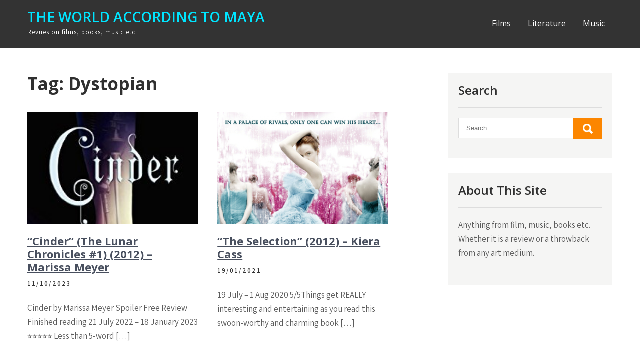

--- FILE ---
content_type: text/html; charset=UTF-8
request_url: https://theworldaccordingtomaya.co.za/tag/dystopian/
body_size: 9965
content:
<!DOCTYPE html>
<html lang="en-US">
<head>
<meta charset="UTF-8">
<meta name="viewport" content="width=device-width, initial-scale=1">
<link rel="profile" href="http://gmpg.org/xfn/11">
<title>Dystopian &#8211; The World According to Maya</title>
<meta name='robots' content='max-image-preview:large' />
<link rel='dns-prefetch' href='//fonts.googleapis.com' />
<link rel="alternate" type="application/rss+xml" title="The World According to Maya &raquo; Feed" href="https://theworldaccordingtomaya.co.za/feed/" />
<link rel="alternate" type="application/rss+xml" title="The World According to Maya &raquo; Comments Feed" href="https://theworldaccordingtomaya.co.za/comments/feed/" />
<link rel="alternate" type="application/rss+xml" title="The World According to Maya &raquo; Dystopian Tag Feed" href="https://theworldaccordingtomaya.co.za/tag/dystopian/feed/" />
<style id='wp-img-auto-sizes-contain-inline-css' type='text/css'>
img:is([sizes=auto i],[sizes^="auto," i]){contain-intrinsic-size:3000px 1500px}
/*# sourceURL=wp-img-auto-sizes-contain-inline-css */
</style>
<style id='wp-emoji-styles-inline-css' type='text/css'>

	img.wp-smiley, img.emoji {
		display: inline !important;
		border: none !important;
		box-shadow: none !important;
		height: 1em !important;
		width: 1em !important;
		margin: 0 0.07em !important;
		vertical-align: -0.1em !important;
		background: none !important;
		padding: 0 !important;
	}
/*# sourceURL=wp-emoji-styles-inline-css */
</style>
<style id='wp-block-library-inline-css' type='text/css'>
:root{--wp-block-synced-color:#7a00df;--wp-block-synced-color--rgb:122,0,223;--wp-bound-block-color:var(--wp-block-synced-color);--wp-editor-canvas-background:#ddd;--wp-admin-theme-color:#007cba;--wp-admin-theme-color--rgb:0,124,186;--wp-admin-theme-color-darker-10:#006ba1;--wp-admin-theme-color-darker-10--rgb:0,107,160.5;--wp-admin-theme-color-darker-20:#005a87;--wp-admin-theme-color-darker-20--rgb:0,90,135;--wp-admin-border-width-focus:2px}@media (min-resolution:192dpi){:root{--wp-admin-border-width-focus:1.5px}}.wp-element-button{cursor:pointer}:root .has-very-light-gray-background-color{background-color:#eee}:root .has-very-dark-gray-background-color{background-color:#313131}:root .has-very-light-gray-color{color:#eee}:root .has-very-dark-gray-color{color:#313131}:root .has-vivid-green-cyan-to-vivid-cyan-blue-gradient-background{background:linear-gradient(135deg,#00d084,#0693e3)}:root .has-purple-crush-gradient-background{background:linear-gradient(135deg,#34e2e4,#4721fb 50%,#ab1dfe)}:root .has-hazy-dawn-gradient-background{background:linear-gradient(135deg,#faaca8,#dad0ec)}:root .has-subdued-olive-gradient-background{background:linear-gradient(135deg,#fafae1,#67a671)}:root .has-atomic-cream-gradient-background{background:linear-gradient(135deg,#fdd79a,#004a59)}:root .has-nightshade-gradient-background{background:linear-gradient(135deg,#330968,#31cdcf)}:root .has-midnight-gradient-background{background:linear-gradient(135deg,#020381,#2874fc)}:root{--wp--preset--font-size--normal:16px;--wp--preset--font-size--huge:42px}.has-regular-font-size{font-size:1em}.has-larger-font-size{font-size:2.625em}.has-normal-font-size{font-size:var(--wp--preset--font-size--normal)}.has-huge-font-size{font-size:var(--wp--preset--font-size--huge)}.has-text-align-center{text-align:center}.has-text-align-left{text-align:left}.has-text-align-right{text-align:right}.has-fit-text{white-space:nowrap!important}#end-resizable-editor-section{display:none}.aligncenter{clear:both}.items-justified-left{justify-content:flex-start}.items-justified-center{justify-content:center}.items-justified-right{justify-content:flex-end}.items-justified-space-between{justify-content:space-between}.screen-reader-text{border:0;clip-path:inset(50%);height:1px;margin:-1px;overflow:hidden;padding:0;position:absolute;width:1px;word-wrap:normal!important}.screen-reader-text:focus{background-color:#ddd;clip-path:none;color:#444;display:block;font-size:1em;height:auto;left:5px;line-height:normal;padding:15px 23px 14px;text-decoration:none;top:5px;width:auto;z-index:100000}html :where(.has-border-color){border-style:solid}html :where([style*=border-top-color]){border-top-style:solid}html :where([style*=border-right-color]){border-right-style:solid}html :where([style*=border-bottom-color]){border-bottom-style:solid}html :where([style*=border-left-color]){border-left-style:solid}html :where([style*=border-width]){border-style:solid}html :where([style*=border-top-width]){border-top-style:solid}html :where([style*=border-right-width]){border-right-style:solid}html :where([style*=border-bottom-width]){border-bottom-style:solid}html :where([style*=border-left-width]){border-left-style:solid}html :where(img[class*=wp-image-]){height:auto;max-width:100%}:where(figure){margin:0 0 1em}html :where(.is-position-sticky){--wp-admin--admin-bar--position-offset:var(--wp-admin--admin-bar--height,0px)}@media screen and (max-width:600px){html :where(.is-position-sticky){--wp-admin--admin-bar--position-offset:0px}}

/*# sourceURL=wp-block-library-inline-css */
</style><style id='wp-block-paragraph-inline-css' type='text/css'>
.is-small-text{font-size:.875em}.is-regular-text{font-size:1em}.is-large-text{font-size:2.25em}.is-larger-text{font-size:3em}.has-drop-cap:not(:focus):first-letter{float:left;font-size:8.4em;font-style:normal;font-weight:100;line-height:.68;margin:.05em .1em 0 0;text-transform:uppercase}body.rtl .has-drop-cap:not(:focus):first-letter{float:none;margin-left:.1em}p.has-drop-cap.has-background{overflow:hidden}:root :where(p.has-background){padding:1.25em 2.375em}:where(p.has-text-color:not(.has-link-color)) a{color:inherit}p.has-text-align-left[style*="writing-mode:vertical-lr"],p.has-text-align-right[style*="writing-mode:vertical-rl"]{rotate:180deg}
/*# sourceURL=https://theworldaccordingtomaya.co.za/wp-includes/blocks/paragraph/style.min.css */
</style>
<style id='global-styles-inline-css' type='text/css'>
:root{--wp--preset--aspect-ratio--square: 1;--wp--preset--aspect-ratio--4-3: 4/3;--wp--preset--aspect-ratio--3-4: 3/4;--wp--preset--aspect-ratio--3-2: 3/2;--wp--preset--aspect-ratio--2-3: 2/3;--wp--preset--aspect-ratio--16-9: 16/9;--wp--preset--aspect-ratio--9-16: 9/16;--wp--preset--color--black: #000000;--wp--preset--color--cyan-bluish-gray: #abb8c3;--wp--preset--color--white: #ffffff;--wp--preset--color--pale-pink: #f78da7;--wp--preset--color--vivid-red: #cf2e2e;--wp--preset--color--luminous-vivid-orange: #ff6900;--wp--preset--color--luminous-vivid-amber: #fcb900;--wp--preset--color--light-green-cyan: #7bdcb5;--wp--preset--color--vivid-green-cyan: #00d084;--wp--preset--color--pale-cyan-blue: #8ed1fc;--wp--preset--color--vivid-cyan-blue: #0693e3;--wp--preset--color--vivid-purple: #9b51e0;--wp--preset--gradient--vivid-cyan-blue-to-vivid-purple: linear-gradient(135deg,rgb(6,147,227) 0%,rgb(155,81,224) 100%);--wp--preset--gradient--light-green-cyan-to-vivid-green-cyan: linear-gradient(135deg,rgb(122,220,180) 0%,rgb(0,208,130) 100%);--wp--preset--gradient--luminous-vivid-amber-to-luminous-vivid-orange: linear-gradient(135deg,rgb(252,185,0) 0%,rgb(255,105,0) 100%);--wp--preset--gradient--luminous-vivid-orange-to-vivid-red: linear-gradient(135deg,rgb(255,105,0) 0%,rgb(207,46,46) 100%);--wp--preset--gradient--very-light-gray-to-cyan-bluish-gray: linear-gradient(135deg,rgb(238,238,238) 0%,rgb(169,184,195) 100%);--wp--preset--gradient--cool-to-warm-spectrum: linear-gradient(135deg,rgb(74,234,220) 0%,rgb(151,120,209) 20%,rgb(207,42,186) 40%,rgb(238,44,130) 60%,rgb(251,105,98) 80%,rgb(254,248,76) 100%);--wp--preset--gradient--blush-light-purple: linear-gradient(135deg,rgb(255,206,236) 0%,rgb(152,150,240) 100%);--wp--preset--gradient--blush-bordeaux: linear-gradient(135deg,rgb(254,205,165) 0%,rgb(254,45,45) 50%,rgb(107,0,62) 100%);--wp--preset--gradient--luminous-dusk: linear-gradient(135deg,rgb(255,203,112) 0%,rgb(199,81,192) 50%,rgb(65,88,208) 100%);--wp--preset--gradient--pale-ocean: linear-gradient(135deg,rgb(255,245,203) 0%,rgb(182,227,212) 50%,rgb(51,167,181) 100%);--wp--preset--gradient--electric-grass: linear-gradient(135deg,rgb(202,248,128) 0%,rgb(113,206,126) 100%);--wp--preset--gradient--midnight: linear-gradient(135deg,rgb(2,3,129) 0%,rgb(40,116,252) 100%);--wp--preset--font-size--small: 13px;--wp--preset--font-size--medium: 20px;--wp--preset--font-size--large: 36px;--wp--preset--font-size--x-large: 42px;--wp--preset--spacing--20: 0.44rem;--wp--preset--spacing--30: 0.67rem;--wp--preset--spacing--40: 1rem;--wp--preset--spacing--50: 1.5rem;--wp--preset--spacing--60: 2.25rem;--wp--preset--spacing--70: 3.38rem;--wp--preset--spacing--80: 5.06rem;--wp--preset--shadow--natural: 6px 6px 9px rgba(0, 0, 0, 0.2);--wp--preset--shadow--deep: 12px 12px 50px rgba(0, 0, 0, 0.4);--wp--preset--shadow--sharp: 6px 6px 0px rgba(0, 0, 0, 0.2);--wp--preset--shadow--outlined: 6px 6px 0px -3px rgb(255, 255, 255), 6px 6px rgb(0, 0, 0);--wp--preset--shadow--crisp: 6px 6px 0px rgb(0, 0, 0);}:where(.is-layout-flex){gap: 0.5em;}:where(.is-layout-grid){gap: 0.5em;}body .is-layout-flex{display: flex;}.is-layout-flex{flex-wrap: wrap;align-items: center;}.is-layout-flex > :is(*, div){margin: 0;}body .is-layout-grid{display: grid;}.is-layout-grid > :is(*, div){margin: 0;}:where(.wp-block-columns.is-layout-flex){gap: 2em;}:where(.wp-block-columns.is-layout-grid){gap: 2em;}:where(.wp-block-post-template.is-layout-flex){gap: 1.25em;}:where(.wp-block-post-template.is-layout-grid){gap: 1.25em;}.has-black-color{color: var(--wp--preset--color--black) !important;}.has-cyan-bluish-gray-color{color: var(--wp--preset--color--cyan-bluish-gray) !important;}.has-white-color{color: var(--wp--preset--color--white) !important;}.has-pale-pink-color{color: var(--wp--preset--color--pale-pink) !important;}.has-vivid-red-color{color: var(--wp--preset--color--vivid-red) !important;}.has-luminous-vivid-orange-color{color: var(--wp--preset--color--luminous-vivid-orange) !important;}.has-luminous-vivid-amber-color{color: var(--wp--preset--color--luminous-vivid-amber) !important;}.has-light-green-cyan-color{color: var(--wp--preset--color--light-green-cyan) !important;}.has-vivid-green-cyan-color{color: var(--wp--preset--color--vivid-green-cyan) !important;}.has-pale-cyan-blue-color{color: var(--wp--preset--color--pale-cyan-blue) !important;}.has-vivid-cyan-blue-color{color: var(--wp--preset--color--vivid-cyan-blue) !important;}.has-vivid-purple-color{color: var(--wp--preset--color--vivid-purple) !important;}.has-black-background-color{background-color: var(--wp--preset--color--black) !important;}.has-cyan-bluish-gray-background-color{background-color: var(--wp--preset--color--cyan-bluish-gray) !important;}.has-white-background-color{background-color: var(--wp--preset--color--white) !important;}.has-pale-pink-background-color{background-color: var(--wp--preset--color--pale-pink) !important;}.has-vivid-red-background-color{background-color: var(--wp--preset--color--vivid-red) !important;}.has-luminous-vivid-orange-background-color{background-color: var(--wp--preset--color--luminous-vivid-orange) !important;}.has-luminous-vivid-amber-background-color{background-color: var(--wp--preset--color--luminous-vivid-amber) !important;}.has-light-green-cyan-background-color{background-color: var(--wp--preset--color--light-green-cyan) !important;}.has-vivid-green-cyan-background-color{background-color: var(--wp--preset--color--vivid-green-cyan) !important;}.has-pale-cyan-blue-background-color{background-color: var(--wp--preset--color--pale-cyan-blue) !important;}.has-vivid-cyan-blue-background-color{background-color: var(--wp--preset--color--vivid-cyan-blue) !important;}.has-vivid-purple-background-color{background-color: var(--wp--preset--color--vivid-purple) !important;}.has-black-border-color{border-color: var(--wp--preset--color--black) !important;}.has-cyan-bluish-gray-border-color{border-color: var(--wp--preset--color--cyan-bluish-gray) !important;}.has-white-border-color{border-color: var(--wp--preset--color--white) !important;}.has-pale-pink-border-color{border-color: var(--wp--preset--color--pale-pink) !important;}.has-vivid-red-border-color{border-color: var(--wp--preset--color--vivid-red) !important;}.has-luminous-vivid-orange-border-color{border-color: var(--wp--preset--color--luminous-vivid-orange) !important;}.has-luminous-vivid-amber-border-color{border-color: var(--wp--preset--color--luminous-vivid-amber) !important;}.has-light-green-cyan-border-color{border-color: var(--wp--preset--color--light-green-cyan) !important;}.has-vivid-green-cyan-border-color{border-color: var(--wp--preset--color--vivid-green-cyan) !important;}.has-pale-cyan-blue-border-color{border-color: var(--wp--preset--color--pale-cyan-blue) !important;}.has-vivid-cyan-blue-border-color{border-color: var(--wp--preset--color--vivid-cyan-blue) !important;}.has-vivid-purple-border-color{border-color: var(--wp--preset--color--vivid-purple) !important;}.has-vivid-cyan-blue-to-vivid-purple-gradient-background{background: var(--wp--preset--gradient--vivid-cyan-blue-to-vivid-purple) !important;}.has-light-green-cyan-to-vivid-green-cyan-gradient-background{background: var(--wp--preset--gradient--light-green-cyan-to-vivid-green-cyan) !important;}.has-luminous-vivid-amber-to-luminous-vivid-orange-gradient-background{background: var(--wp--preset--gradient--luminous-vivid-amber-to-luminous-vivid-orange) !important;}.has-luminous-vivid-orange-to-vivid-red-gradient-background{background: var(--wp--preset--gradient--luminous-vivid-orange-to-vivid-red) !important;}.has-very-light-gray-to-cyan-bluish-gray-gradient-background{background: var(--wp--preset--gradient--very-light-gray-to-cyan-bluish-gray) !important;}.has-cool-to-warm-spectrum-gradient-background{background: var(--wp--preset--gradient--cool-to-warm-spectrum) !important;}.has-blush-light-purple-gradient-background{background: var(--wp--preset--gradient--blush-light-purple) !important;}.has-blush-bordeaux-gradient-background{background: var(--wp--preset--gradient--blush-bordeaux) !important;}.has-luminous-dusk-gradient-background{background: var(--wp--preset--gradient--luminous-dusk) !important;}.has-pale-ocean-gradient-background{background: var(--wp--preset--gradient--pale-ocean) !important;}.has-electric-grass-gradient-background{background: var(--wp--preset--gradient--electric-grass) !important;}.has-midnight-gradient-background{background: var(--wp--preset--gradient--midnight) !important;}.has-small-font-size{font-size: var(--wp--preset--font-size--small) !important;}.has-medium-font-size{font-size: var(--wp--preset--font-size--medium) !important;}.has-large-font-size{font-size: var(--wp--preset--font-size--large) !important;}.has-x-large-font-size{font-size: var(--wp--preset--font-size--x-large) !important;}
/*# sourceURL=global-styles-inline-css */
</style>

<style id='classic-theme-styles-inline-css' type='text/css'>
/*! This file is auto-generated */
.wp-block-button__link{color:#fff;background-color:#32373c;border-radius:9999px;box-shadow:none;text-decoration:none;padding:calc(.667em + 2px) calc(1.333em + 2px);font-size:1.125em}.wp-block-file__button{background:#32373c;color:#fff;text-decoration:none}
/*# sourceURL=/wp-includes/css/classic-themes.min.css */
</style>
<link rel='stylesheet' id='wp-image-borders-styles-css' href='https://theworldaccordingtomaya.co.za/wp-content/plugins/wp-image-borders/wp-image-borders.css?ver=6.9' type='text/css' media='all' />
<style id='wp-image-borders-styles-inline-css' type='text/css'>

		.wp-image-borders .alignright,
		.wp-image-borders .alignleft,
		.wp-image-borders .aligncenter,
		.wp-image-borders .alignnone,
		.wp-image-borders .size-auto,
		.wp-image-borders .size-full,
		.wp-image-borders .size-large,
		.wp-image-borders .size-medium,
		.wp-image-borders .size-thumbnail,
		.wp-image-borders .alignright img,
		.wp-image-borders .alignleft img,
		.wp-image-borders .aligncenter img,
		.wp-image-borders .alignnone img,
		.wp-image-borders .size-auto img,
		.wp-image-borders .size-full img,
		.wp-image-borders .size-large img,
		.wp-image-borders .size-medium img,
		.wp-image-borders .size-thumbnail img {
	   border-style: solid !important;
	   border-width: 0px !important;
	   border-radius: 0px !important;
	   border-color: #ccb7c1 !important;
	   -moz-box-shadow: 0px 0px 0px 0px #ffffff !important;
	   -webkit-box-shadow: 0px 0px 0px 0px #ffffff !important;
	   box-shadow: 0px 0px 0px 0px #ffffff !important;
   }
/*# sourceURL=wp-image-borders-styles-inline-css */
</style>
<link rel='stylesheet' id='pulsing-lite-font-css' href='//fonts.googleapis.com/css?family=Assistant%3A300%2C400%2C600%7COpen+Sans%3A400%2C600%2C700%2C800&#038;ver=6.9' type='text/css' media='all' />
<link rel='stylesheet' id='pulsing-lite-basic-style-css' href='https://theworldaccordingtomaya.co.za/wp-content/themes/pulsing-lite/style.css?ver=6.9' type='text/css' media='all' />
<link rel='stylesheet' id='nivo-slider-css' href='https://theworldaccordingtomaya.co.za/wp-content/themes/pulsing-lite/css/nivo-slider.css?ver=6.9' type='text/css' media='all' />
<link rel='stylesheet' id='fontawesome-all-style-css' href='https://theworldaccordingtomaya.co.za/wp-content/themes/pulsing-lite/fontsawesome/css/fontawesome-all.css?ver=6.9' type='text/css' media='all' />
<link rel='stylesheet' id='pulsing-lite-responsive-css' href='https://theworldaccordingtomaya.co.za/wp-content/themes/pulsing-lite/css/responsive.css?ver=6.9' type='text/css' media='all' />
<script type="text/javascript" src="https://theworldaccordingtomaya.co.za/wp-includes/js/jquery/jquery.min.js?ver=3.7.1" id="jquery-core-js"></script>
<script type="text/javascript" src="https://theworldaccordingtomaya.co.za/wp-includes/js/jquery/jquery-migrate.min.js?ver=3.4.1" id="jquery-migrate-js"></script>
<script type="text/javascript" src="https://theworldaccordingtomaya.co.za/wp-content/themes/pulsing-lite/js/jquery.nivo.slider.js?ver=6.9" id="jquery-nivo-slider-js"></script>
<script type="text/javascript" src="https://theworldaccordingtomaya.co.za/wp-content/themes/pulsing-lite/js/editable.js?ver=6.9" id="pulsing-lite-editable-js"></script>
<link rel="https://api.w.org/" href="https://theworldaccordingtomaya.co.za/wp-json/" /><link rel="alternate" title="JSON" type="application/json" href="https://theworldaccordingtomaya.co.za/wp-json/wp/v2/tags/406" /><link rel="EditURI" type="application/rsd+xml" title="RSD" href="https://theworldaccordingtomaya.co.za/xmlrpc.php?rsd" />
<meta name="generator" content="WordPress 6.9" />
	<style type="text/css"> 					
        a, .blogdefault_gridlayout h2 a:hover,
        #sidebar ul li a:hover,								
        .blogdefault_gridlayout h3 a:hover,
		.welcome_contentbox h3 span,					
        .recent-post h6:hover,		
        .postmeta a:hover,
		.mycustommenu ul li a:hover, 
		.mycustommenu ul li.current-menu-item a,
		.mycustommenu ul li.current-menu-parent a.parent,
		.mycustommenu ul li.current-menu-item ul.sub-menu li a:hover,
        .button:hover,		
		.circle_4columnbx:hover h3 a,
		.aboutpage_griper .pagereadmore,	
		.aboutpage_griper:hover h3 a		      				
            { color:#fc8600;}					 
            
        .pagination ul li .current, .pagination ul li a:hover, 
        #commentform input#submit:hover,		
        .nivo-controlNav a.active,		
        .learnmore,
		.footersocial a:hover,
		.circle_4columnbx .circle_imagebox,	
		.circle_4columnbx:hover .pagemore,	
		.nivo-caption .slide_more:hover, 		
		.aboutpage_griper:hover .pagereadmore,												
        #sidebar .search-form input.search-submit,				
        .wpcf7 input[type='submit'],				
        nav.pagination .page-numbers.current,		
        .toggle a	
            { background-color:#fc8600;}
			
		.nivo-caption .slide_more:hover,		
		.aboutpage_griper .pagereadmore,
		blockquote	        
            { border-color:#fc8600;}		
			
		#sitelayout_type a:focus,
		button:focus,
		input[type="reset"]:focus,
		input[type="submit"]:focus,
		input[type="button"]:focus,
		input[type="text"]:focus,
		input[type="email"]:focus,
		input[type="url"]:focus,
		input[type="password"]:focus,
		input[type="date"]:focus,
		input[type="month"]:focus,
		input[type="tel"]:focus,
		input[type="range"]:focus,
		input[type="week"]:focus,
		input[type="search"]:focus,
		input[type="number"]:focus,
		input[type="datetime"]:focus,
		input[type="time"]:focus,
		input[type="datetime-local"]:focus,
		input[type="color"]:focus,
		textarea:focus
            { outline:thin dashed #fc8600;}			
		
         	
    </style> 
	<style type="text/css">
			.site-header{
			background: url() no-repeat;
			background-position: center top;
		}
		.logo h1 a { color:#00e5ff;}
		
	</style>
    
    <link rel="icon" href="https://theworldaccordingtomaya.co.za/wp-content/uploads/2019/04/cropped-Filmandclapboard-1-32x32.jpg" sizes="32x32" />
<link rel="icon" href="https://theworldaccordingtomaya.co.za/wp-content/uploads/2019/04/cropped-Filmandclapboard-1-192x192.jpg" sizes="192x192" />
<link rel="apple-touch-icon" href="https://theworldaccordingtomaya.co.za/wp-content/uploads/2019/04/cropped-Filmandclapboard-1-180x180.jpg" />
<meta name="msapplication-TileImage" content="https://theworldaccordingtomaya.co.za/wp-content/uploads/2019/04/cropped-Filmandclapboard-1-270x270.jpg" />
</head>
<body class="archive tag tag-dystopian tag-406 wp-embed-responsive wp-theme-pulsing-lite">
<a class="skip-link screen-reader-text" href="#site_innerpage_holder">
Skip to content</a>
<div id="sitelayout_type" >

<div class="site-header siteinner">      
<div class="container">  
     <div class="logo">
                   <h1><a href="https://theworldaccordingtomaya.co.za/" rel="home">The World According to Maya</a></h1>
                            <p>Revues on films, books, music etc.</p>
                    </div><!-- logo -->
       <div class="right_headernav">
		    <div class="toggle">
                <a class="toggleMenu" href="#">Menu</a>
            </div><!-- toggle --> 
            <div class="mycustommenu">                   
               <div class="menu-main-menu-container"><ul id="menu-main-menu" class="menu"><li id="menu-item-955" class="menu-item menu-item-type-taxonomy menu-item-object-category menu-item-has-children menu-item-955"><a href="https://theworldaccordingtomaya.co.za/category/films/">Films</a>
<ul class="sub-menu">
	<li id="menu-item-966" class="menu-item menu-item-type-taxonomy menu-item-object-category menu-item-966"><a href="https://theworldaccordingtomaya.co.za/category/films/action/">Action</a></li>
	<li id="menu-item-967" class="menu-item menu-item-type-taxonomy menu-item-object-category menu-item-967"><a href="https://theworldaccordingtomaya.co.za/category/films/adventure/">Adventure</a></li>
	<li id="menu-item-969" class="menu-item menu-item-type-taxonomy menu-item-object-category menu-item-969"><a href="https://theworldaccordingtomaya.co.za/category/films/animal-movies/">Animal Movies</a></li>
	<li id="menu-item-970" class="menu-item menu-item-type-taxonomy menu-item-object-category menu-item-has-children menu-item-970"><a href="https://theworldaccordingtomaya.co.za/category/films/animation/">Animation</a>
	<ul class="sub-menu">
		<li id="menu-item-973" class="menu-item menu-item-type-taxonomy menu-item-object-category menu-item-973"><a href="https://theworldaccordingtomaya.co.za/category/films/animation/computer-animation/">Computer Animation</a></li>
		<li id="menu-item-971" class="menu-item menu-item-type-taxonomy menu-item-object-category menu-item-971"><a href="https://theworldaccordingtomaya.co.za/category/films/disney/">Disney</a></li>
		<li id="menu-item-974" class="menu-item menu-item-type-taxonomy menu-item-object-category menu-item-974"><a href="https://theworldaccordingtomaya.co.za/category/films/animation/motion-capture-animation/">Motion Capture Animation</a></li>
		<li id="menu-item-975" class="menu-item menu-item-type-taxonomy menu-item-object-category menu-item-975"><a href="https://theworldaccordingtomaya.co.za/category/films/animation/stop-motion-animation/">Stop-Motion Animation</a></li>
		<li id="menu-item-976" class="menu-item menu-item-type-taxonomy menu-item-object-category menu-item-976"><a href="https://theworldaccordingtomaya.co.za/category/films/animation/traditional-animation/">Traditional Animation</a></li>
	</ul>
</li>
	<li id="menu-item-977" class="menu-item menu-item-type-taxonomy menu-item-object-category menu-item-977"><a href="https://theworldaccordingtomaya.co.za/category/films/biography/">Biography</a></li>
	<li id="menu-item-978" class="menu-item menu-item-type-taxonomy menu-item-object-category menu-item-978"><a href="https://theworldaccordingtomaya.co.za/category/films/black-comedy/">Black Comedy</a></li>
	<li id="menu-item-979" class="menu-item menu-item-type-taxonomy menu-item-object-category menu-item-979"><a href="https://theworldaccordingtomaya.co.za/category/films/comedy/">Comedy</a></li>
	<li id="menu-item-980" class="menu-item menu-item-type-taxonomy menu-item-object-category menu-item-980"><a href="https://theworldaccordingtomaya.co.za/category/films/courtroom/">Courtroom</a></li>
	<li id="menu-item-981" class="menu-item menu-item-type-taxonomy menu-item-object-category menu-item-981"><a href="https://theworldaccordingtomaya.co.za/category/films/crime/">Crime</a></li>
	<li id="menu-item-982" class="menu-item menu-item-type-taxonomy menu-item-object-category menu-item-982"><a href="https://theworldaccordingtomaya.co.za/category/films/dance-movies/">Dance Movies</a></li>
	<li id="menu-item-983" class="menu-item menu-item-type-taxonomy menu-item-object-category menu-item-983"><a href="https://theworldaccordingtomaya.co.za/category/films/documentary/">Documentary</a></li>
	<li id="menu-item-984" class="menu-item menu-item-type-taxonomy menu-item-object-category menu-item-984"><a href="https://theworldaccordingtomaya.co.za/category/films/drama/">Drama</a></li>
	<li id="menu-item-985" class="menu-item menu-item-type-taxonomy menu-item-object-category menu-item-985"><a href="https://theworldaccordingtomaya.co.za/category/films/dramedy/">Dramedy</a></li>
	<li id="menu-item-986" class="menu-item menu-item-type-taxonomy menu-item-object-category menu-item-986"><a href="https://theworldaccordingtomaya.co.za/category/films/family/">Family</a></li>
	<li id="menu-item-987" class="menu-item menu-item-type-taxonomy menu-item-object-category menu-item-987"><a href="https://theworldaccordingtomaya.co.za/category/films/fantasy/">Fantasy</a></li>
	<li id="menu-item-988" class="menu-item menu-item-type-taxonomy menu-item-object-category menu-item-988"><a href="https://theworldaccordingtomaya.co.za/category/films/feminist-movies/">Feminist Movies</a></li>
	<li id="menu-item-989" class="menu-item menu-item-type-taxonomy menu-item-object-category menu-item-989"><a href="https://theworldaccordingtomaya.co.za/category/films/food-porn-movies/">Food-Porn Movies</a></li>
	<li id="menu-item-990" class="menu-item menu-item-type-taxonomy menu-item-object-category menu-item-990"><a href="https://theworldaccordingtomaya.co.za/category/films/foreign/">Foreign</a></li>
	<li id="menu-item-991" class="menu-item menu-item-type-taxonomy menu-item-object-category menu-item-991"><a href="https://theworldaccordingtomaya.co.za/category/films/history/">History</a></li>
	<li id="menu-item-992" class="menu-item menu-item-type-taxonomy menu-item-object-category menu-item-992"><a href="https://theworldaccordingtomaya.co.za/category/films/horror/">Horror</a></li>
	<li id="menu-item-993" class="menu-item menu-item-type-taxonomy menu-item-object-category menu-item-993"><a href="https://theworldaccordingtomaya.co.za/category/films/movies-based-on-books/">Movies Based On Books</a></li>
	<li id="menu-item-994" class="menu-item menu-item-type-taxonomy menu-item-object-category menu-item-994"><a href="https://theworldaccordingtomaya.co.za/category/films/movies-based-on-theatre/">Movies Based On Theatre</a></li>
	<li id="menu-item-995" class="menu-item menu-item-type-taxonomy menu-item-object-category menu-item-995"><a href="https://theworldaccordingtomaya.co.za/category/films/music-films/">Music</a></li>
	<li id="menu-item-996" class="menu-item menu-item-type-taxonomy menu-item-object-category menu-item-996"><a href="https://theworldaccordingtomaya.co.za/category/films/musical/">Musical</a></li>
	<li id="menu-item-997" class="menu-item menu-item-type-taxonomy menu-item-object-category menu-item-997"><a href="https://theworldaccordingtomaya.co.za/category/films/mystery/">Mystery</a></li>
	<li id="menu-item-998" class="menu-item menu-item-type-taxonomy menu-item-object-category menu-item-998"><a href="https://theworldaccordingtomaya.co.za/category/films/political-movies/">Political Movies</a></li>
	<li id="menu-item-999" class="menu-item menu-item-type-taxonomy menu-item-object-category menu-item-999"><a href="https://theworldaccordingtomaya.co.za/category/films/remake/">Remake</a></li>
	<li id="menu-item-1000" class="menu-item menu-item-type-taxonomy menu-item-object-category menu-item-1000"><a href="https://theworldaccordingtomaya.co.za/category/films/review/">Review</a></li>
	<li id="menu-item-1001" class="menu-item menu-item-type-taxonomy menu-item-object-category menu-item-1001"><a href="https://theworldaccordingtomaya.co.za/category/films/romance/">Romance</a></li>
	<li id="menu-item-1002" class="menu-item menu-item-type-taxonomy menu-item-object-category menu-item-1002"><a href="https://theworldaccordingtomaya.co.za/category/films/romantic-comedies/">Romantic Comedies</a></li>
	<li id="menu-item-1003" class="menu-item menu-item-type-taxonomy menu-item-object-category menu-item-1003"><a href="https://theworldaccordingtomaya.co.za/category/films/science-fiction/">Science Fiction</a></li>
	<li id="menu-item-1004" class="menu-item menu-item-type-taxonomy menu-item-object-category menu-item-1004"><a href="https://theworldaccordingtomaya.co.za/category/films/shakespeare/">Shakespeare</a></li>
	<li id="menu-item-1006" class="menu-item menu-item-type-taxonomy menu-item-object-category menu-item-1006"><a href="https://theworldaccordingtomaya.co.za/category/films/south-africa/">South Africa</a></li>
	<li id="menu-item-1007" class="menu-item menu-item-type-taxonomy menu-item-object-category menu-item-1007"><a href="https://theworldaccordingtomaya.co.za/category/films/sport/">Sport</a></li>
	<li id="menu-item-1008" class="menu-item menu-item-type-taxonomy menu-item-object-category menu-item-has-children menu-item-1008"><a href="https://theworldaccordingtomaya.co.za/category/films/superhero/">Superhero</a>
	<ul class="sub-menu">
		<li id="menu-item-1014" class="menu-item menu-item-type-taxonomy menu-item-object-category menu-item-1014"><a href="https://theworldaccordingtomaya.co.za/category/films/superhero/dc/">DC</a></li>
		<li id="menu-item-1015" class="menu-item menu-item-type-taxonomy menu-item-object-category menu-item-1015"><a href="https://theworldaccordingtomaya.co.za/category/films/superhero/dc-extended-universe/">DC Extended Universe</a></li>
		<li id="menu-item-1016" class="menu-item menu-item-type-taxonomy menu-item-object-category menu-item-1016"><a href="https://theworldaccordingtomaya.co.za/category/films/superhero/marvel/">Marvel</a></li>
		<li id="menu-item-1017" class="menu-item menu-item-type-taxonomy menu-item-object-category menu-item-1017"><a href="https://theworldaccordingtomaya.co.za/category/films/superhero/marvel-cinematic-universe/">Marvel Cinematic Universe</a></li>
	</ul>
</li>
	<li id="menu-item-1009" class="menu-item menu-item-type-taxonomy menu-item-object-category menu-item-1009"><a href="https://theworldaccordingtomaya.co.za/category/films/thriller/">Thriller</a></li>
	<li id="menu-item-1011" class="menu-item menu-item-type-taxonomy menu-item-object-category menu-item-1011"><a href="https://theworldaccordingtomaya.co.za/category/films/war/">War</a></li>
	<li id="menu-item-1012" class="menu-item menu-item-type-taxonomy menu-item-object-category menu-item-1012"><a href="https://theworldaccordingtomaya.co.za/category/films/western/">Western</a></li>
</ul>
</li>
<li id="menu-item-956" class="menu-item menu-item-type-taxonomy menu-item-object-category menu-item-has-children menu-item-956"><a href="https://theworldaccordingtomaya.co.za/category/literature/">Literature</a>
<ul class="sub-menu">
	<li id="menu-item-1051" class="menu-item menu-item-type-taxonomy menu-item-object-category menu-item-1051"><a href="https://theworldaccordingtomaya.co.za/category/literature/20th-century-fiction/">20th Century Fiction</a></li>
	<li id="menu-item-1071" class="menu-item menu-item-type-taxonomy menu-item-object-category menu-item-1071"><a href="https://theworldaccordingtomaya.co.za/category/literature/21st-century-fiction/">21st Century Fiction</a></li>
	<li id="menu-item-1027" class="menu-item menu-item-type-taxonomy menu-item-object-category menu-item-1027"><a href="https://theworldaccordingtomaya.co.za/category/literature/autobiography/">Autobiography</a></li>
	<li id="menu-item-1028" class="menu-item menu-item-type-taxonomy menu-item-object-category menu-item-1028"><a href="https://theworldaccordingtomaya.co.za/category/literature/childrens-fiction/">Children&#8217;s Fiction</a></li>
	<li id="menu-item-1052" class="menu-item menu-item-type-taxonomy menu-item-object-category menu-item-1052"><a href="https://theworldaccordingtomaya.co.za/category/literature/classic-fiction/">Classic Fiction</a></li>
	<li id="menu-item-1053" class="menu-item menu-item-type-taxonomy menu-item-object-category menu-item-1053"><a href="https://theworldaccordingtomaya.co.za/category/literature/historical-fiction/">Historical Fiction</a></li>
	<li id="menu-item-1054" class="menu-item menu-item-type-taxonomy menu-item-object-category menu-item-1054"><a href="https://theworldaccordingtomaya.co.za/category/literature/novels/">Novels</a></li>
	<li id="menu-item-1044" class="menu-item menu-item-type-taxonomy menu-item-object-category menu-item-has-children menu-item-1044"><a href="https://theworldaccordingtomaya.co.za/category/literature/young-adult/">Young Adult</a>
	<ul class="sub-menu">
		<li id="menu-item-1040" class="menu-item menu-item-type-taxonomy menu-item-object-category menu-item-1040"><a href="https://theworldaccordingtomaya.co.za/category/literature/ya-comedy/">YA Comedy</a></li>
		<li id="menu-item-1072" class="menu-item menu-item-type-taxonomy menu-item-object-category menu-item-1072"><a href="https://theworldaccordingtomaya.co.za/category/literature/ya-contemporary/">YA Contemporary</a></li>
		<li id="menu-item-1041" class="menu-item menu-item-type-taxonomy menu-item-object-category menu-item-1041"><a href="https://theworldaccordingtomaya.co.za/category/literature/ya-drama/">YA Drama</a></li>
		<li id="menu-item-1042" class="menu-item menu-item-type-taxonomy menu-item-object-category menu-item-1042"><a href="https://theworldaccordingtomaya.co.za/category/literature/ya-fantasy/">YA Fantasy</a></li>
		<li id="menu-item-1043" class="menu-item menu-item-type-taxonomy menu-item-object-category menu-item-1043"><a href="https://theworldaccordingtomaya.co.za/category/literature/ya-romance/">YA Romance</a></li>
		<li id="menu-item-1074" class="menu-item menu-item-type-taxonomy menu-item-object-category menu-item-1074"><a href="https://theworldaccordingtomaya.co.za/category/literature/ya-romantic-dramedy/">YA Romantic Dramedy</a></li>
	</ul>
</li>
</ul>
</li>
<li id="menu-item-957" class="menu-item menu-item-type-taxonomy menu-item-object-category menu-item-957"><a href="https://theworldaccordingtomaya.co.za/category/music/">Music</a></li>
</ul></div>           </div><!--.mycustommenu -->
        </div><!--.right_headernav -->
      <div class="clear"></div>  
 
  </div><!-- .container -->  
  </div><!--.site-header --> 

  
       
        

<div class="container">
     <div id="site_innerpage_holder">
        <section class="site_innerpage_content_wrap">
			                <header class="page-header">
                     <h1 class="entry-title">Tag: <span>Dystopian</span></h1> 
                </header><!-- .page-header -->
				<div class="defaultpost_lyout">
					                                             <div class="blogdefault_gridlayout">
    <article id="post-1650" class="post-1650 post type-post status-publish format-standard has-post-thumbnail hentry category-21st-century-fiction category-literature category-ya-romance category-ya-science-fiction category-young-adult tag-books tag-cinderella tag-dystopian tag-marissameyer tag-retellings tag-review tag-ya tag-ya-romance tag-ya-science-fiction tag-ya-scifi tag-youngadult wp-image-borders">        
        
        			<div class="post-thumb">
            <a href="https://theworldaccordingtomaya.co.za/2023/10/11/cinder-the-lunar-chronicles-1-2012-marissa-meyer/"><img width="228" height="346" src="https://theworldaccordingtomaya.co.za/wp-content/uploads/2023/02/36381037.jpg" class="attachment-post-thumbnail size-post-thumbnail wp-post-image" alt="" decoding="async" fetchpriority="high" srcset="https://theworldaccordingtomaya.co.za/wp-content/uploads/2023/02/36381037.jpg 228w, https://theworldaccordingtomaya.co.za/wp-content/uploads/2023/02/36381037-198x300.jpg 198w" sizes="(max-width: 228px) 100vw, 228px" /></a>
			</div>
		 
        
        <header class="entry-header">           
            <h3><a href="https://theworldaccordingtomaya.co.za/2023/10/11/cinder-the-lunar-chronicles-1-2012-marissa-meyer/" rel="bookmark">“Cinder&#8221; (The Lunar Chronicles #1) (2012) – Marissa Meyer</a></h3>
                            <div class="postmeta">
                    <div class="post-date">11/10/2023</div><!-- post-date -->                                          
                </div><!-- postmeta -->
                    </header><!-- .entry-header -->
          
                <div class="entry-summary">
           	<p>Cinder by Marissa Meyer Spoiler Free Review Finished reading 21 July 2022 &#8211; 18 January 2023 ⭐⭐⭐⭐⭐ Less than 5-word [&hellip;]</p>
 
                                     
        </div><!-- .entry-summary -->
                <div class="clear"></div>
    </article><!-- #post-## -->
</div>                                             <div class="blogdefault_gridlayout">
    <article id="post-1134" class="post-1134 post type-post status-publish format-standard has-post-thumbnail hentry category-21st-century-fiction category-literature category-novels category-ya-contemporary category-ya-romance category-young-adult tag-21stcenturyfiction tag-books tag-dystopian tag-fiction tag-literature tag-novels tag-review tag-romance tag-sciencefiction tag-ya tag-ya-fantasy tag-ya-romance tag-youngadult wp-image-borders">        
        
        			<div class="post-thumb">
            <a href="https://theworldaccordingtomaya.co.za/2021/01/19/the-selection-2012-kiera-cass/"><img width="313" height="475" src="https://theworldaccordingtomaya.co.za/wp-content/uploads/2021/01/selection.jpg" class="attachment-post-thumbnail size-post-thumbnail wp-post-image" alt="" decoding="async" srcset="https://theworldaccordingtomaya.co.za/wp-content/uploads/2021/01/selection.jpg 313w, https://theworldaccordingtomaya.co.za/wp-content/uploads/2021/01/selection-198x300.jpg 198w" sizes="(max-width: 313px) 100vw, 313px" /></a>
			</div>
		 
        
        <header class="entry-header">           
            <h3><a href="https://theworldaccordingtomaya.co.za/2021/01/19/the-selection-2012-kiera-cass/" rel="bookmark">“The Selection” (2012) – Kiera Cass</a></h3>
                            <div class="postmeta">
                    <div class="post-date">19/01/2021</div><!-- post-date -->                                          
                </div><!-- postmeta -->
                    </header><!-- .entry-header -->
          
                <div class="entry-summary">
           	<p>19 July &#8211; 1 Aug 2020 5/5Things get REALLY interesting and entertaining as you read this swoon-worthy and charming book [&hellip;]</p>
 
                                     
        </div><!-- .entry-summary -->
                <div class="clear"></div>
    </article><!-- #post-## -->
</div>                                             <div class="blogdefault_gridlayout">
    <article id="post-696" class="post-696 post type-post status-publish format-standard has-post-thumbnail hentry category-action category-adventure category-animal-movies category-animation category-comedy category-disney category-drama category-family category-films category-horror category-live-action category-movies-based-on-books category-robot-movies category-romance category-science-fiction category-social-commentary category-thriller category-throwback category-traditional-animation category-uncategorized tag-70smovies tag-action tag-adaptation tag-adventure tag-animation tag-barbrastreisand tag-comedy tag-computers tag-disney tag-drama tag-dystopian tag-films tag-heartfelt tag-horror tag-movies tag-oppositesattract tag-robertredford tag-robots tag-romance tag-sciencefiction tag-scifi tag-thriller tag-thrilling tag-throwback wp-image-borders">        
        
        			<div class="post-thumb">
            <a href="https://theworldaccordingtomaya.co.za/2020/10/24/22-dec-2018-top-5-films-you-wont-believe-are-turning-45/"><img width="495" height="755" src="https://theworldaccordingtomaya.co.za/wp-content/uploads/2020/10/way_we_were.jpg" class="attachment-post-thumbnail size-post-thumbnail wp-post-image" alt="" decoding="async" srcset="https://theworldaccordingtomaya.co.za/wp-content/uploads/2020/10/way_we_were.jpg 495w, https://theworldaccordingtomaya.co.za/wp-content/uploads/2020/10/way_we_were-197x300.jpg 197w" sizes="(max-width: 495px) 100vw, 495px" /></a>
			</div>
		 
        
        <header class="entry-header">           
            <h3><a href="https://theworldaccordingtomaya.co.za/2020/10/24/22-dec-2018-top-5-films-you-wont-believe-are-turning-45/" rel="bookmark">22 Dec 2018; Top 5 Films You Won’t Believe Are Turning 45!</a></h3>
                            <div class="postmeta">
                    <div class="post-date">24/10/2020</div><!-- post-date -->                                          
                </div><!-- postmeta -->
                    </header><!-- .entry-header -->
          
                <div class="entry-summary">
           	<p>If you don’t see a film that should be on the list, please comment. 5. The Way We WereRanked as [&hellip;]</p>
 
                                     
        </div><!-- .entry-summary -->
                <div class="clear"></div>
    </article><!-- #post-## -->
</div>                                       
                </div>
                                    </section>
       <div id="sidebar">    
    <aside id="search-3" class="widget widget_search"><h3 class="widget-title">Search</h3><form role="search" method="get" class="search-form" action="https://theworldaccordingtomaya.co.za/">
	<label>
		<input type="search" class="search-field" placeholder="Search..." value="" name="s">
	</label>
	<input type="submit" class="search-submit" value="Search">
</form>
</aside><aside id="text-7" class="widget widget_text"><h3 class="widget-title">About This Site</h3>			<div class="textwidget"><p>Anything from film, music, books etc. Whether it is a review or a throwback from any art medium.</p>
</div>
		</aside>	
</div><!-- sidebar -->       
        <div class="clear"></div>
    </div><!-- site-aligner -->
</div><!-- container -->
	

<div class="footer-wrapper">       
            <div class="container">                       	
                <div class="design-by">                
                  The World According to Maya | Theme by Grace Themes                </div>
                
               
          </div><!--end .container-->                     
     </div><!--end #footer-wrapper-->
</div><!--#end sitelayout_type-->

<script type="speculationrules">
{"prefetch":[{"source":"document","where":{"and":[{"href_matches":"/*"},{"not":{"href_matches":["/wp-*.php","/wp-admin/*","/wp-content/uploads/*","/wp-content/*","/wp-content/plugins/*","/wp-content/themes/pulsing-lite/*","/*\\?(.+)"]}},{"not":{"selector_matches":"a[rel~=\"nofollow\"]"}},{"not":{"selector_matches":".no-prefetch, .no-prefetch a"}}]},"eagerness":"conservative"}]}
</script>
	<script>
	/(trident|msie)/i.test(navigator.userAgent)&&document.getElementById&&window.addEventListener&&window.addEventListener("hashchange",function(){var t,e=location.hash.substring(1);/^[A-z0-9_-]+$/.test(e)&&(t=document.getElementById(e))&&(/^(?:a|select|input|button|textarea)$/i.test(t.tagName)||(t.tabIndex=-1),t.focus())},!1);
	</script>
	<script id="wp-emoji-settings" type="application/json">
{"baseUrl":"https://s.w.org/images/core/emoji/17.0.2/72x72/","ext":".png","svgUrl":"https://s.w.org/images/core/emoji/17.0.2/svg/","svgExt":".svg","source":{"concatemoji":"https://theworldaccordingtomaya.co.za/wp-includes/js/wp-emoji-release.min.js?ver=6.9"}}
</script>
<script type="module">
/* <![CDATA[ */
/*! This file is auto-generated */
const a=JSON.parse(document.getElementById("wp-emoji-settings").textContent),o=(window._wpemojiSettings=a,"wpEmojiSettingsSupports"),s=["flag","emoji"];function i(e){try{var t={supportTests:e,timestamp:(new Date).valueOf()};sessionStorage.setItem(o,JSON.stringify(t))}catch(e){}}function c(e,t,n){e.clearRect(0,0,e.canvas.width,e.canvas.height),e.fillText(t,0,0);t=new Uint32Array(e.getImageData(0,0,e.canvas.width,e.canvas.height).data);e.clearRect(0,0,e.canvas.width,e.canvas.height),e.fillText(n,0,0);const a=new Uint32Array(e.getImageData(0,0,e.canvas.width,e.canvas.height).data);return t.every((e,t)=>e===a[t])}function p(e,t){e.clearRect(0,0,e.canvas.width,e.canvas.height),e.fillText(t,0,0);var n=e.getImageData(16,16,1,1);for(let e=0;e<n.data.length;e++)if(0!==n.data[e])return!1;return!0}function u(e,t,n,a){switch(t){case"flag":return n(e,"\ud83c\udff3\ufe0f\u200d\u26a7\ufe0f","\ud83c\udff3\ufe0f\u200b\u26a7\ufe0f")?!1:!n(e,"\ud83c\udde8\ud83c\uddf6","\ud83c\udde8\u200b\ud83c\uddf6")&&!n(e,"\ud83c\udff4\udb40\udc67\udb40\udc62\udb40\udc65\udb40\udc6e\udb40\udc67\udb40\udc7f","\ud83c\udff4\u200b\udb40\udc67\u200b\udb40\udc62\u200b\udb40\udc65\u200b\udb40\udc6e\u200b\udb40\udc67\u200b\udb40\udc7f");case"emoji":return!a(e,"\ud83e\u1fac8")}return!1}function f(e,t,n,a){let r;const o=(r="undefined"!=typeof WorkerGlobalScope&&self instanceof WorkerGlobalScope?new OffscreenCanvas(300,150):document.createElement("canvas")).getContext("2d",{willReadFrequently:!0}),s=(o.textBaseline="top",o.font="600 32px Arial",{});return e.forEach(e=>{s[e]=t(o,e,n,a)}),s}function r(e){var t=document.createElement("script");t.src=e,t.defer=!0,document.head.appendChild(t)}a.supports={everything:!0,everythingExceptFlag:!0},new Promise(t=>{let n=function(){try{var e=JSON.parse(sessionStorage.getItem(o));if("object"==typeof e&&"number"==typeof e.timestamp&&(new Date).valueOf()<e.timestamp+604800&&"object"==typeof e.supportTests)return e.supportTests}catch(e){}return null}();if(!n){if("undefined"!=typeof Worker&&"undefined"!=typeof OffscreenCanvas&&"undefined"!=typeof URL&&URL.createObjectURL&&"undefined"!=typeof Blob)try{var e="postMessage("+f.toString()+"("+[JSON.stringify(s),u.toString(),c.toString(),p.toString()].join(",")+"));",a=new Blob([e],{type:"text/javascript"});const r=new Worker(URL.createObjectURL(a),{name:"wpTestEmojiSupports"});return void(r.onmessage=e=>{i(n=e.data),r.terminate(),t(n)})}catch(e){}i(n=f(s,u,c,p))}t(n)}).then(e=>{for(const n in e)a.supports[n]=e[n],a.supports.everything=a.supports.everything&&a.supports[n],"flag"!==n&&(a.supports.everythingExceptFlag=a.supports.everythingExceptFlag&&a.supports[n]);var t;a.supports.everythingExceptFlag=a.supports.everythingExceptFlag&&!a.supports.flag,a.supports.everything||((t=a.source||{}).concatemoji?r(t.concatemoji):t.wpemoji&&t.twemoji&&(r(t.twemoji),r(t.wpemoji)))});
//# sourceURL=https://theworldaccordingtomaya.co.za/wp-includes/js/wp-emoji-loader.min.js
/* ]]> */
</script>
</body>
</html>